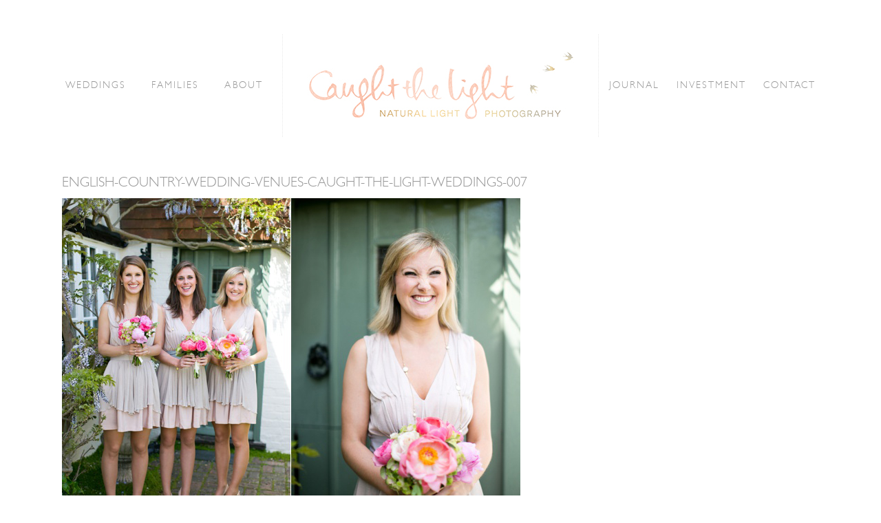

--- FILE ---
content_type: text/html; charset=UTF-8
request_url: https://caughtthelight.com/an-english-country-wedding/english-country-wedding-venues-caught-the-light-weddings-007/
body_size: 10864
content:
<!DOCTYPE html>

<html class="no-js" lang="en-US">
<head>
			        <link rel="shortcut icon" href="https://caughtthelight.com/wp-content/uploads/2016/03/favicon.ico" />
	        	<meta http-equiv="Content-Type" content="text/html; charset=UTF-8"/>
	<meta name="robots" content="index, follow"/>
	<title>English-country-wedding-venues-Caught-the-Light-weddings-007 - Caught The Light</title>
	<meta name="viewport" content="width=device-width, initial-scale=1.0"/>
	<meta name="keywords" content=""/>
	

	<link rel="profile" href="//gmpg.org/xfn/11"/>
	<link rel="pingback" href="https://caughtthelight.com/xmlrpc.php"/>

					<style type="text/css"> 				@font-face {
				font-family: 'Gill Sans Light';
				font-style: normal;
				src: local('Gill Sans Light'),  url(https://caughtthelight.com/wp-content/uploads/fonts/gillsans/webfonts/298BAF_0_0.eot ) format(''), url(https://caughtthelight.com/wp-content/uploads/fonts/gillsans/webfonts/298BAF_0_0.woff ) format('woff'), url(https://caughtthelight.com/wp-content/uploads/fonts/gillsans/webfonts/298baf_0_0.ttf ) format('truetype');
				}
				 </style>  <meta name='robots' content='index, follow, max-image-preview:large, max-snippet:-1, max-video-preview:-1' />
	<style>img:is([sizes="auto" i], [sizes^="auto," i]) { contain-intrinsic-size: 3000px 1500px }</style>
	
	<!-- This site is optimized with the Yoast SEO plugin v24.9 - https://yoast.com/wordpress/plugins/seo/ -->
	<link rel="canonical" href="https://caughtthelight.com/an-english-country-wedding/english-country-wedding-venues-caught-the-light-weddings-007/" />
	<meta property="og:locale" content="en_US" />
	<meta property="og:type" content="article" />
	<meta property="og:title" content="English-country-wedding-venues-Caught-the-Light-weddings-007 - Caught The Light" />
	<meta property="og:url" content="https://caughtthelight.com/an-english-country-wedding/english-country-wedding-venues-caught-the-light-weddings-007/" />
	<meta property="og:site_name" content="Caught The Light" />
	<meta property="og:image" content="https://caughtthelight.com/an-english-country-wedding/english-country-wedding-venues-caught-the-light-weddings-007" />
	<meta property="og:image:width" content="666" />
	<meta property="og:image:height" content="499" />
	<meta property="og:image:type" content="image/jpeg" />
	<script type="application/ld+json" class="yoast-schema-graph">{"@context":"https://schema.org","@graph":[{"@type":"WebPage","@id":"https://caughtthelight.com/an-english-country-wedding/english-country-wedding-venues-caught-the-light-weddings-007/","url":"https://caughtthelight.com/an-english-country-wedding/english-country-wedding-venues-caught-the-light-weddings-007/","name":"English-country-wedding-venues-Caught-the-Light-weddings-007 - Caught The Light","isPartOf":{"@id":"https://caughtthelight.com/#website"},"primaryImageOfPage":{"@id":"https://caughtthelight.com/an-english-country-wedding/english-country-wedding-venues-caught-the-light-weddings-007/#primaryimage"},"image":{"@id":"https://caughtthelight.com/an-english-country-wedding/english-country-wedding-venues-caught-the-light-weddings-007/#primaryimage"},"thumbnailUrl":"https://caughtthelight.com/wp-content/uploads/2012/12/English-country-wedding-venues-Caught-the-Light-weddings-007.jpg","datePublished":"2012-12-10T10:52:17+00:00","breadcrumb":{"@id":"https://caughtthelight.com/an-english-country-wedding/english-country-wedding-venues-caught-the-light-weddings-007/#breadcrumb"},"inLanguage":"en-US","potentialAction":[{"@type":"ReadAction","target":["https://caughtthelight.com/an-english-country-wedding/english-country-wedding-venues-caught-the-light-weddings-007/"]}]},{"@type":"ImageObject","inLanguage":"en-US","@id":"https://caughtthelight.com/an-english-country-wedding/english-country-wedding-venues-caught-the-light-weddings-007/#primaryimage","url":"https://caughtthelight.com/wp-content/uploads/2012/12/English-country-wedding-venues-Caught-the-Light-weddings-007.jpg","contentUrl":"https://caughtthelight.com/wp-content/uploads/2012/12/English-country-wedding-venues-Caught-the-Light-weddings-007.jpg","width":"666","height":"499"},{"@type":"BreadcrumbList","@id":"https://caughtthelight.com/an-english-country-wedding/english-country-wedding-venues-caught-the-light-weddings-007/#breadcrumb","itemListElement":[{"@type":"ListItem","position":1,"name":"AN ENGLISH COUNTRY WEDDING","item":"https://caughtthelight.com/an-english-country-wedding/"},{"@type":"ListItem","position":2,"name":"English-country-wedding-venues-Caught-the-Light-weddings-007"}]},{"@type":"WebSite","@id":"https://caughtthelight.com/#website","url":"https://caughtthelight.com/","name":"Caught The Light","description":"Natural wedding photography, London &amp; International","potentialAction":[{"@type":"SearchAction","target":{"@type":"EntryPoint","urlTemplate":"https://caughtthelight.com/?s={search_term_string}"},"query-input":{"@type":"PropertyValueSpecification","valueRequired":true,"valueName":"search_term_string"}}],"inLanguage":"en-US"}]}</script>
	<!-- / Yoast SEO plugin. -->


<link rel="alternate" type="application/rss+xml" title="Caught The Light &raquo; Feed" href="https://caughtthelight.com/feed/" />
<link rel="alternate" type="application/rss+xml" title="Caught The Light &raquo; Comments Feed" href="https://caughtthelight.com/comments/feed/" />
<link rel="alternate" type="application/rss+xml" title="Caught The Light &raquo; English-country-wedding-venues-Caught-the-Light-weddings-007 Comments Feed" href="https://caughtthelight.com/an-english-country-wedding/english-country-wedding-venues-caught-the-light-weddings-007/feed/" />
<script type="text/javascript">
/* <![CDATA[ */
window._wpemojiSettings = {"baseUrl":"https:\/\/s.w.org\/images\/core\/emoji\/16.0.1\/72x72\/","ext":".png","svgUrl":"https:\/\/s.w.org\/images\/core\/emoji\/16.0.1\/svg\/","svgExt":".svg","source":{"concatemoji":"https:\/\/caughtthelight.com\/wp-includes\/js\/wp-emoji-release.min.js?ver=6.8.3"}};
/*! This file is auto-generated */
!function(s,n){var o,i,e;function c(e){try{var t={supportTests:e,timestamp:(new Date).valueOf()};sessionStorage.setItem(o,JSON.stringify(t))}catch(e){}}function p(e,t,n){e.clearRect(0,0,e.canvas.width,e.canvas.height),e.fillText(t,0,0);var t=new Uint32Array(e.getImageData(0,0,e.canvas.width,e.canvas.height).data),a=(e.clearRect(0,0,e.canvas.width,e.canvas.height),e.fillText(n,0,0),new Uint32Array(e.getImageData(0,0,e.canvas.width,e.canvas.height).data));return t.every(function(e,t){return e===a[t]})}function u(e,t){e.clearRect(0,0,e.canvas.width,e.canvas.height),e.fillText(t,0,0);for(var n=e.getImageData(16,16,1,1),a=0;a<n.data.length;a++)if(0!==n.data[a])return!1;return!0}function f(e,t,n,a){switch(t){case"flag":return n(e,"\ud83c\udff3\ufe0f\u200d\u26a7\ufe0f","\ud83c\udff3\ufe0f\u200b\u26a7\ufe0f")?!1:!n(e,"\ud83c\udde8\ud83c\uddf6","\ud83c\udde8\u200b\ud83c\uddf6")&&!n(e,"\ud83c\udff4\udb40\udc67\udb40\udc62\udb40\udc65\udb40\udc6e\udb40\udc67\udb40\udc7f","\ud83c\udff4\u200b\udb40\udc67\u200b\udb40\udc62\u200b\udb40\udc65\u200b\udb40\udc6e\u200b\udb40\udc67\u200b\udb40\udc7f");case"emoji":return!a(e,"\ud83e\udedf")}return!1}function g(e,t,n,a){var r="undefined"!=typeof WorkerGlobalScope&&self instanceof WorkerGlobalScope?new OffscreenCanvas(300,150):s.createElement("canvas"),o=r.getContext("2d",{willReadFrequently:!0}),i=(o.textBaseline="top",o.font="600 32px Arial",{});return e.forEach(function(e){i[e]=t(o,e,n,a)}),i}function t(e){var t=s.createElement("script");t.src=e,t.defer=!0,s.head.appendChild(t)}"undefined"!=typeof Promise&&(o="wpEmojiSettingsSupports",i=["flag","emoji"],n.supports={everything:!0,everythingExceptFlag:!0},e=new Promise(function(e){s.addEventListener("DOMContentLoaded",e,{once:!0})}),new Promise(function(t){var n=function(){try{var e=JSON.parse(sessionStorage.getItem(o));if("object"==typeof e&&"number"==typeof e.timestamp&&(new Date).valueOf()<e.timestamp+604800&&"object"==typeof e.supportTests)return e.supportTests}catch(e){}return null}();if(!n){if("undefined"!=typeof Worker&&"undefined"!=typeof OffscreenCanvas&&"undefined"!=typeof URL&&URL.createObjectURL&&"undefined"!=typeof Blob)try{var e="postMessage("+g.toString()+"("+[JSON.stringify(i),f.toString(),p.toString(),u.toString()].join(",")+"));",a=new Blob([e],{type:"text/javascript"}),r=new Worker(URL.createObjectURL(a),{name:"wpTestEmojiSupports"});return void(r.onmessage=function(e){c(n=e.data),r.terminate(),t(n)})}catch(e){}c(n=g(i,f,p,u))}t(n)}).then(function(e){for(var t in e)n.supports[t]=e[t],n.supports.everything=n.supports.everything&&n.supports[t],"flag"!==t&&(n.supports.everythingExceptFlag=n.supports.everythingExceptFlag&&n.supports[t]);n.supports.everythingExceptFlag=n.supports.everythingExceptFlag&&!n.supports.flag,n.DOMReady=!1,n.readyCallback=function(){n.DOMReady=!0}}).then(function(){return e}).then(function(){var e;n.supports.everything||(n.readyCallback(),(e=n.source||{}).concatemoji?t(e.concatemoji):e.wpemoji&&e.twemoji&&(t(e.twemoji),t(e.wpemoji)))}))}((window,document),window._wpemojiSettings);
/* ]]> */
</script>
<link rel='stylesheet' id='cosmo-shortcodes-css' href='https://caughtthelight.com/wp-content/plugins/flo-shortcodes/css/shortcodes.css?ver=6.8.3' type='text/css' media='all' />
<style id='wp-emoji-styles-inline-css' type='text/css'>

	img.wp-smiley, img.emoji {
		display: inline !important;
		border: none !important;
		box-shadow: none !important;
		height: 1em !important;
		width: 1em !important;
		margin: 0 0.07em !important;
		vertical-align: -0.1em !important;
		background: none !important;
		padding: 0 !important;
	}
</style>
<link rel='stylesheet' id='wp-block-library-css' href='https://caughtthelight.com/wp-includes/css/dist/block-library/style.min.css?ver=6.8.3' type='text/css' media='all' />
<style id='classic-theme-styles-inline-css' type='text/css'>
/*! This file is auto-generated */
.wp-block-button__link{color:#fff;background-color:#32373c;border-radius:9999px;box-shadow:none;text-decoration:none;padding:calc(.667em + 2px) calc(1.333em + 2px);font-size:1.125em}.wp-block-file__button{background:#32373c;color:#fff;text-decoration:none}
</style>
<style id='global-styles-inline-css' type='text/css'>
:root{--wp--preset--aspect-ratio--square: 1;--wp--preset--aspect-ratio--4-3: 4/3;--wp--preset--aspect-ratio--3-4: 3/4;--wp--preset--aspect-ratio--3-2: 3/2;--wp--preset--aspect-ratio--2-3: 2/3;--wp--preset--aspect-ratio--16-9: 16/9;--wp--preset--aspect-ratio--9-16: 9/16;--wp--preset--color--black: #000000;--wp--preset--color--cyan-bluish-gray: #abb8c3;--wp--preset--color--white: #ffffff;--wp--preset--color--pale-pink: #f78da7;--wp--preset--color--vivid-red: #cf2e2e;--wp--preset--color--luminous-vivid-orange: #ff6900;--wp--preset--color--luminous-vivid-amber: #fcb900;--wp--preset--color--light-green-cyan: #7bdcb5;--wp--preset--color--vivid-green-cyan: #00d084;--wp--preset--color--pale-cyan-blue: #8ed1fc;--wp--preset--color--vivid-cyan-blue: #0693e3;--wp--preset--color--vivid-purple: #9b51e0;--wp--preset--gradient--vivid-cyan-blue-to-vivid-purple: linear-gradient(135deg,rgba(6,147,227,1) 0%,rgb(155,81,224) 100%);--wp--preset--gradient--light-green-cyan-to-vivid-green-cyan: linear-gradient(135deg,rgb(122,220,180) 0%,rgb(0,208,130) 100%);--wp--preset--gradient--luminous-vivid-amber-to-luminous-vivid-orange: linear-gradient(135deg,rgba(252,185,0,1) 0%,rgba(255,105,0,1) 100%);--wp--preset--gradient--luminous-vivid-orange-to-vivid-red: linear-gradient(135deg,rgba(255,105,0,1) 0%,rgb(207,46,46) 100%);--wp--preset--gradient--very-light-gray-to-cyan-bluish-gray: linear-gradient(135deg,rgb(238,238,238) 0%,rgb(169,184,195) 100%);--wp--preset--gradient--cool-to-warm-spectrum: linear-gradient(135deg,rgb(74,234,220) 0%,rgb(151,120,209) 20%,rgb(207,42,186) 40%,rgb(238,44,130) 60%,rgb(251,105,98) 80%,rgb(254,248,76) 100%);--wp--preset--gradient--blush-light-purple: linear-gradient(135deg,rgb(255,206,236) 0%,rgb(152,150,240) 100%);--wp--preset--gradient--blush-bordeaux: linear-gradient(135deg,rgb(254,205,165) 0%,rgb(254,45,45) 50%,rgb(107,0,62) 100%);--wp--preset--gradient--luminous-dusk: linear-gradient(135deg,rgb(255,203,112) 0%,rgb(199,81,192) 50%,rgb(65,88,208) 100%);--wp--preset--gradient--pale-ocean: linear-gradient(135deg,rgb(255,245,203) 0%,rgb(182,227,212) 50%,rgb(51,167,181) 100%);--wp--preset--gradient--electric-grass: linear-gradient(135deg,rgb(202,248,128) 0%,rgb(113,206,126) 100%);--wp--preset--gradient--midnight: linear-gradient(135deg,rgb(2,3,129) 0%,rgb(40,116,252) 100%);--wp--preset--font-size--small: 13px;--wp--preset--font-size--medium: 20px;--wp--preset--font-size--large: 36px;--wp--preset--font-size--x-large: 42px;--wp--preset--spacing--20: 0.44rem;--wp--preset--spacing--30: 0.67rem;--wp--preset--spacing--40: 1rem;--wp--preset--spacing--50: 1.5rem;--wp--preset--spacing--60: 2.25rem;--wp--preset--spacing--70: 3.38rem;--wp--preset--spacing--80: 5.06rem;--wp--preset--shadow--natural: 6px 6px 9px rgba(0, 0, 0, 0.2);--wp--preset--shadow--deep: 12px 12px 50px rgba(0, 0, 0, 0.4);--wp--preset--shadow--sharp: 6px 6px 0px rgba(0, 0, 0, 0.2);--wp--preset--shadow--outlined: 6px 6px 0px -3px rgba(255, 255, 255, 1), 6px 6px rgba(0, 0, 0, 1);--wp--preset--shadow--crisp: 6px 6px 0px rgba(0, 0, 0, 1);}:where(.is-layout-flex){gap: 0.5em;}:where(.is-layout-grid){gap: 0.5em;}body .is-layout-flex{display: flex;}.is-layout-flex{flex-wrap: wrap;align-items: center;}.is-layout-flex > :is(*, div){margin: 0;}body .is-layout-grid{display: grid;}.is-layout-grid > :is(*, div){margin: 0;}:where(.wp-block-columns.is-layout-flex){gap: 2em;}:where(.wp-block-columns.is-layout-grid){gap: 2em;}:where(.wp-block-post-template.is-layout-flex){gap: 1.25em;}:where(.wp-block-post-template.is-layout-grid){gap: 1.25em;}.has-black-color{color: var(--wp--preset--color--black) !important;}.has-cyan-bluish-gray-color{color: var(--wp--preset--color--cyan-bluish-gray) !important;}.has-white-color{color: var(--wp--preset--color--white) !important;}.has-pale-pink-color{color: var(--wp--preset--color--pale-pink) !important;}.has-vivid-red-color{color: var(--wp--preset--color--vivid-red) !important;}.has-luminous-vivid-orange-color{color: var(--wp--preset--color--luminous-vivid-orange) !important;}.has-luminous-vivid-amber-color{color: var(--wp--preset--color--luminous-vivid-amber) !important;}.has-light-green-cyan-color{color: var(--wp--preset--color--light-green-cyan) !important;}.has-vivid-green-cyan-color{color: var(--wp--preset--color--vivid-green-cyan) !important;}.has-pale-cyan-blue-color{color: var(--wp--preset--color--pale-cyan-blue) !important;}.has-vivid-cyan-blue-color{color: var(--wp--preset--color--vivid-cyan-blue) !important;}.has-vivid-purple-color{color: var(--wp--preset--color--vivid-purple) !important;}.has-black-background-color{background-color: var(--wp--preset--color--black) !important;}.has-cyan-bluish-gray-background-color{background-color: var(--wp--preset--color--cyan-bluish-gray) !important;}.has-white-background-color{background-color: var(--wp--preset--color--white) !important;}.has-pale-pink-background-color{background-color: var(--wp--preset--color--pale-pink) !important;}.has-vivid-red-background-color{background-color: var(--wp--preset--color--vivid-red) !important;}.has-luminous-vivid-orange-background-color{background-color: var(--wp--preset--color--luminous-vivid-orange) !important;}.has-luminous-vivid-amber-background-color{background-color: var(--wp--preset--color--luminous-vivid-amber) !important;}.has-light-green-cyan-background-color{background-color: var(--wp--preset--color--light-green-cyan) !important;}.has-vivid-green-cyan-background-color{background-color: var(--wp--preset--color--vivid-green-cyan) !important;}.has-pale-cyan-blue-background-color{background-color: var(--wp--preset--color--pale-cyan-blue) !important;}.has-vivid-cyan-blue-background-color{background-color: var(--wp--preset--color--vivid-cyan-blue) !important;}.has-vivid-purple-background-color{background-color: var(--wp--preset--color--vivid-purple) !important;}.has-black-border-color{border-color: var(--wp--preset--color--black) !important;}.has-cyan-bluish-gray-border-color{border-color: var(--wp--preset--color--cyan-bluish-gray) !important;}.has-white-border-color{border-color: var(--wp--preset--color--white) !important;}.has-pale-pink-border-color{border-color: var(--wp--preset--color--pale-pink) !important;}.has-vivid-red-border-color{border-color: var(--wp--preset--color--vivid-red) !important;}.has-luminous-vivid-orange-border-color{border-color: var(--wp--preset--color--luminous-vivid-orange) !important;}.has-luminous-vivid-amber-border-color{border-color: var(--wp--preset--color--luminous-vivid-amber) !important;}.has-light-green-cyan-border-color{border-color: var(--wp--preset--color--light-green-cyan) !important;}.has-vivid-green-cyan-border-color{border-color: var(--wp--preset--color--vivid-green-cyan) !important;}.has-pale-cyan-blue-border-color{border-color: var(--wp--preset--color--pale-cyan-blue) !important;}.has-vivid-cyan-blue-border-color{border-color: var(--wp--preset--color--vivid-cyan-blue) !important;}.has-vivid-purple-border-color{border-color: var(--wp--preset--color--vivid-purple) !important;}.has-vivid-cyan-blue-to-vivid-purple-gradient-background{background: var(--wp--preset--gradient--vivid-cyan-blue-to-vivid-purple) !important;}.has-light-green-cyan-to-vivid-green-cyan-gradient-background{background: var(--wp--preset--gradient--light-green-cyan-to-vivid-green-cyan) !important;}.has-luminous-vivid-amber-to-luminous-vivid-orange-gradient-background{background: var(--wp--preset--gradient--luminous-vivid-amber-to-luminous-vivid-orange) !important;}.has-luminous-vivid-orange-to-vivid-red-gradient-background{background: var(--wp--preset--gradient--luminous-vivid-orange-to-vivid-red) !important;}.has-very-light-gray-to-cyan-bluish-gray-gradient-background{background: var(--wp--preset--gradient--very-light-gray-to-cyan-bluish-gray) !important;}.has-cool-to-warm-spectrum-gradient-background{background: var(--wp--preset--gradient--cool-to-warm-spectrum) !important;}.has-blush-light-purple-gradient-background{background: var(--wp--preset--gradient--blush-light-purple) !important;}.has-blush-bordeaux-gradient-background{background: var(--wp--preset--gradient--blush-bordeaux) !important;}.has-luminous-dusk-gradient-background{background: var(--wp--preset--gradient--luminous-dusk) !important;}.has-pale-ocean-gradient-background{background: var(--wp--preset--gradient--pale-ocean) !important;}.has-electric-grass-gradient-background{background: var(--wp--preset--gradient--electric-grass) !important;}.has-midnight-gradient-background{background: var(--wp--preset--gradient--midnight) !important;}.has-small-font-size{font-size: var(--wp--preset--font-size--small) !important;}.has-medium-font-size{font-size: var(--wp--preset--font-size--medium) !important;}.has-large-font-size{font-size: var(--wp--preset--font-size--large) !important;}.has-x-large-font-size{font-size: var(--wp--preset--font-size--x-large) !important;}
:where(.wp-block-post-template.is-layout-flex){gap: 1.25em;}:where(.wp-block-post-template.is-layout-grid){gap: 1.25em;}
:where(.wp-block-columns.is-layout-flex){gap: 2em;}:where(.wp-block-columns.is-layout-grid){gap: 2em;}
:root :where(.wp-block-pullquote){font-size: 1.5em;line-height: 1.6;}
</style>
<link rel='stylesheet' id='contact-form-7-css' href='https://caughtthelight.com/wp-content/plugins/contact-form-7/includes/css/styles.css?ver=6.0.6' type='text/css' media='all' />
<link rel='stylesheet' id='flo-instagram-css' href='https://caughtthelight.com/wp-content/plugins/flo-instagram/public/css/flo-instagram-public.css?ver=2.3.2' type='text/css' media='all' />
<link rel='stylesheet' id='flo-twitter-css' href='https://caughtthelight.com/wp-content/plugins/flo-twitter/public/css/flo-twitter-public.css?ver=1.0.0' type='text/css' media='all' />
<link rel='stylesheet' id='floroyal-css' href='https://caughtthelight.com/wp-content/themes/rebecca/royalslider/royalslider.css?ver=6.8.3' type='text/css' media='all' />
<link rel='stylesheet' id='floroyal_default-inverted-css' href='https://caughtthelight.com/wp-content/themes/rebecca/royalslider/skins/default-inverted/rs-default-inverted.css?ver=6.8.3' type='text/css' media='all' />
<link rel='stylesheet' id='fancybox-css' href='https://caughtthelight.com/wp-content/themes/rebecca/js/fancybox/jquery.fancybox.css?ver=6.8.3' type='text/css' media='all' />
<link rel='stylesheet' id='theme_stylesheet-css' href='https://caughtthelight.com/wp-content/themes/rebecca/scss/style.css?ver=6.8.3' type='text/css' media='all' />
<link rel='stylesheet' id='default_stylesheet-css' href='https://caughtthelight.com/wp-content/themes/rebecca-child/style.css?ver=6.8.3' type='text/css' media='all' />
<style id='akismet-widget-style-inline-css' type='text/css'>

			.a-stats {
				--akismet-color-mid-green: #357b49;
				--akismet-color-white: #fff;
				--akismet-color-light-grey: #f6f7f7;

				max-width: 350px;
				width: auto;
			}

			.a-stats * {
				all: unset;
				box-sizing: border-box;
			}

			.a-stats strong {
				font-weight: 600;
			}

			.a-stats a.a-stats__link,
			.a-stats a.a-stats__link:visited,
			.a-stats a.a-stats__link:active {
				background: var(--akismet-color-mid-green);
				border: none;
				box-shadow: none;
				border-radius: 8px;
				color: var(--akismet-color-white);
				cursor: pointer;
				display: block;
				font-family: -apple-system, BlinkMacSystemFont, 'Segoe UI', 'Roboto', 'Oxygen-Sans', 'Ubuntu', 'Cantarell', 'Helvetica Neue', sans-serif;
				font-weight: 500;
				padding: 12px;
				text-align: center;
				text-decoration: none;
				transition: all 0.2s ease;
			}

			/* Extra specificity to deal with TwentyTwentyOne focus style */
			.widget .a-stats a.a-stats__link:focus {
				background: var(--akismet-color-mid-green);
				color: var(--akismet-color-white);
				text-decoration: none;
			}

			.a-stats a.a-stats__link:hover {
				filter: brightness(110%);
				box-shadow: 0 4px 12px rgba(0, 0, 0, 0.06), 0 0 2px rgba(0, 0, 0, 0.16);
			}

			.a-stats .count {
				color: var(--akismet-color-white);
				display: block;
				font-size: 1.5em;
				line-height: 1.4;
				padding: 0 13px;
				white-space: nowrap;
			}
		
</style>
<script type="text/javascript" src="https://caughtthelight.com/wp-includes/js/jquery/jquery.min.js?ver=3.7.1" id="jquery-core-js"></script>
<script type="text/javascript" src="https://caughtthelight.com/wp-includes/js/jquery/jquery-migrate.min.js?ver=3.4.1" id="jquery-migrate-js"></script>
<script type="text/javascript" id="flo-instagram-js-extra">
/* <![CDATA[ */
var floAjaxUrl = "https:\/\/caughtthelight.com\/wp-admin\/admin-ajax.php";
/* ]]> */
</script>
<script type="text/javascript" src="https://caughtthelight.com/wp-content/plugins/flo-instagram/public/js/all.min.js?ver=51527" id="flo-instagram-js"></script>
<script type="text/javascript" src="https://caughtthelight.com/wp-content/plugins/flo-twitter/public/js/flo-twitter-public.js?ver=1.0.0" id="flo-twitter-js"></script>
<link rel="https://api.w.org/" href="https://caughtthelight.com/wp-json/" /><link rel="alternate" title="JSON" type="application/json" href="https://caughtthelight.com/wp-json/wp/v2/media/4546" /><link rel="EditURI" type="application/rsd+xml" title="RSD" href="https://caughtthelight.com/xmlrpc.php?rsd" />
<meta name="generator" content="WordPress 6.8.3" />
<link rel='shortlink' href='https://caughtthelight.com/?p=4546' />
<link rel="alternate" title="oEmbed (JSON)" type="application/json+oembed" href="https://caughtthelight.com/wp-json/oembed/1.0/embed?url=https%3A%2F%2Fcaughtthelight.com%2Fan-english-country-wedding%2Fenglish-country-wedding-venues-caught-the-light-weddings-007%2F" />
<link rel="alternate" title="oEmbed (XML)" type="text/xml+oembed" href="https://caughtthelight.com/wp-json/oembed/1.0/embed?url=https%3A%2F%2Fcaughtthelight.com%2Fan-english-country-wedding%2Fenglish-country-wedding-venues-caught-the-light-weddings-007%2F&#038;format=xml" />
<script type="text/javascript">
	window._wp_rp_static_base_url = 'https://rp.zemanta.com/static/';
	window._wp_rp_wp_ajax_url = "https://caughtthelight.com/wp-admin/admin-ajax.php";
	window._wp_rp_plugin_version = '3.6';
	window._wp_rp_post_id = '4546';
	window._wp_rp_num_rel_posts = '4';
	window._wp_rp_thumbnails = true;
	window._wp_rp_post_title = 'English-country-wedding-venues-Caught-the-Light-weddings-007';
	window._wp_rp_post_tags = [];
</script>
<link rel="stylesheet" href="https://caughtthelight.com/wp-content/plugins/related-posts/static/themes/vertical.css?version=3.6" />
<style type="text/css">
.wp_rp_content {
 margin-bottom:1em;
}
.related_post_title {
}
ul.related_post {
}
ul.related_post li { 
 margin: 30px 25px 30px 0 !important;
}
ul.related_post li a.wp_rp_thumbnail {
 margin-bottom:1em !important;
}
ul.related_post li img {
 border-radius: 0 !important;
 box-shadow:0 !important;
}</style>

		<!--Custom CSS-->
				<style type="text/css">
			.post-footer .post-meta .post-tag {
	/*display:none;*/
}

img.wp-post-image, img.size-full {
	margin: 0 auto;
    display: block;
}
img.bf-stretch {
    width:100%;
    height:auto
}

.people-and-places .cosmo-one-fourth {
	padding:1em 1em 2em 1em;
	text-align:center;
	
}
.people-and-places .cosmo-column-last {

}
.people-and-places img {
    margin-bottom:1em;    
}
/* wedding form */
.contact-form textarea.supplier {
	height:5em;
}
.contact-form textarea.group-shots {
	margin-top:0.5em;
}
.wedding-information-form ol {    
    margin-left: 2em;
	list-style-type: decimal;
}
.blog-badges {
	text-align:center;
	border-bottom: 1px solid #e9e9e9;
	padding-bottom:40px;
}	
/* gallery over */
.title-over .post-preview-hidden {
    background-color: rgba(255,255,255,0.8)!important;
}
.more-link {
    text-transform: uppercase;
    display:block;
    text-align:center;
}
/* gallery single slide content vertical align */
.slide-content .post-header {
    height: 100%;
    margin-bottom:0;
}
.slide-content h3.post-title {
    height: 100%;    
    top: 50%;
    position: absolute;
    padding-left: 50px;
}
/* remove 700px max width for video */
article.video .post-article-inner {
    max-width: 100%;
}
/* hide video footer for sharing */
article.video footer.post-footer {
	display:none
}
/* hide pagination on video page */
body.single-video nav.gallery-pagination { 
    display:none; 
}


		</style>

			<style type="text/css">
								#gallery-slider .royalSlider, #full-width-slider .bx-wrapper{
						max-height: 600px;
					}

					.flo-slick-slider{
                        height: 600px;
                    }


						
			                    .flo-slick-slider .slick-slide{
                        padding: 0px 1px;
                    }
                                        
					
			@media only screen and (max-width: 640px)
			{
				#gallery-slider .royalSlider, #full-width-slider .bx-wrapper
				{
					max-width: 600px;
				}

										.full-width-slider .bx-viewport{
							height: 250px !important;
						}

					    .flo-slick-slider{
                            height: 250px;
                        }
							}
			 .primary-navigation .nav-menu a, .menu-one-column.logo-left .primary-navigation li a, .menu-one-column.logo-right .primary-navigation li a{  font-size:14px;  font-family: "Gill Sans Light" ;  font-weight:normal;  font-style:normal; }  .menu-toggle i:before, .menu-toggle span{  font-size:20px;  font-family: "Gill Sans Light" ;  font-weight:normal;  font-style:normal; }  .slide-content .post-title .slide-title{  font-size:21px;  font-family: "Gill Sans Light" ;  font-weight:normal;  font-style:normal; }  .slide-content .post-title .post-title-after{  font-size:24px;  font-family: "Gill Sans Light" ;  font-weight:normal;  font-style:normal; }  .site-logo h1.site-title a, .site-title, .nav-menu .site-title{  font-size:29px;  font-family: "Gill Sans Light" ;  font-weight:normal;  font-style:normal; }  h1, h1.post-title, .single-gallery .post-title{  font-size:20px;  font-family: "Gill Sans Light" ;  font-weight:normal;  font-style:normal; }  h2{  font-size:20px;  font-family: "Gill Sans Light" ;  font-weight:normal;  font-style:normal; }  h3, .post-title{  font-size:20px;  font-family: "Gill Sans Light" ;  font-weight:normal;  font-style:normal; }  h4{  font-size:16px;  font-family: "Gill Sans Light" ;  font-weight:normal;  font-style:normal; }  h5{  font-size:18px;  font-family: "Gill Sans Light" ;  font-weight:normal;  font-style:normal; }  h6{  font-size:16px;  font-family: "Gill Sans Light" ;  font-weight:normal;  font-style:normal; }  body, p, span, #content-sidebar ul li a, ul{  font-size:18px;  font-family: "Gill Sans Light" ;  font-weight:normal;  font-style:normal; }  .post-title-before{  font-size:12px;  font-family: "Gill Sans Light" ;  font-weight:normal;  font-style:normal; }  .post-title .post-title-after{  font-size:13px;  font-family: "Gill Sans Light" ;  font-weight:normal;  font-style:normal; }  .post-note, .post-comment, .post-tag-entry, .post-tag span, .post-tag a, .share-link, .comment-item, .social-text{  font-size:10px;  font-family: "Gill Sans Light" ;  font-weight:normal;  font-style:normal; }  .post-date a .post-date, .post-category a{  font-size:13px;  font-family: "Gill Sans Light" ;  font-weight:normal;  font-style:normal; }  .pagination span, .pagination a{  font-size:13px;  font-family: "Gill Sans Light" ;  font-weight:normal;  font-style:normal; }  input[type="text"], input[type="password"], input[type="date"], input[type="datetime"], input[type="datetime-local"], input[type="month"], 
								input[type="week"], input[type="email"], input[type="number"], input[type="search"], input[type="tel"], input[type="time"], input[type="url"], textarea{  font-size:13px;  font-family: "Gill Sans Light" ;  font-weight:normal;  font-style:normal; }  .widget-title{  font-size:13px;  font-family: "Gill Sans Light" ;  font-weight:normal;  font-style:normal; }  .button-title-link, .button-title-link span{  font-size:13px;  font-family: "Gill Sans Light" ;  font-weight:normal;  font-style:normal; }  .footer-bottom, .footer-bottom a, .footer-bottom span, .footer-bottom p, .footer-bottom div, .footer-bottom span{  font-size:10px;  font-family: "Gill Sans Light" ;  font-weight:normal;  font-style:normal; }  .mosaic-description{  font-size:13px;  font-family: "Gill Sans Light" ;  font-weight:normal;  font-style:normal; }  .mosaic-title{  font-size:20px;  font-family: "Gill Sans Light" ;  font-weight:normal;  font-style:normal; } @media only screen and (max-width: 768px) { .primary-navigation .nav-menu a, .menu-one-column.logo-left .primary-navigation li a, .menu-one-column.logo-right .primary-navigation li a{  font-size:13px; }  .menu-toggle i:before, .menu-toggle span{  font-size:22px; }  .slide-content .post-title .slide-title{  font-size:21px; }  .slide-content .post-title .post-title-after{  font-size:24px; }  .site-logo h1.site-title a, .site-title, .nav-menu .site-title{  font-size:29px; }  h1, h1.post-title, .single-gallery .post-title{  font-size:18px; }  h2{  font-size:18px; }  h3, .post-title{  font-size:14px; }  h4{  font-size:12px; }  h5{  font-size:16px; }  h6{  font-size:14px; }  body, p, span, #content-sidebar ul li a, ul{  font-size:14px; }  .post-title-before{  font-size:12px; }  .post-title .post-title-after{  font-size:13px; }  .post-note, .post-comment, .post-tag-entry, .post-tag span, .post-tag a, .share-link, .comment-item, .social-text{  font-size:10px; }  .post-date a .post-date, .post-category a{  font-size:13px; }  .pagination span, .pagination a{  font-size:13px; }  input[type="text"], input[type="password"], input[type="date"], input[type="datetime"], input[type="datetime-local"], input[type="month"], 
								input[type="week"], input[type="email"], input[type="number"], input[type="search"], input[type="tel"], input[type="time"], input[type="url"], textarea{  font-size:13px; }  .widget-title{  font-size:13px; }  .button-title-link, .button-title-link span{  font-size:13px; }  .footer-bottom, .footer-bottom a, .footer-bottom span, .footer-bottom p, .footer-bottom div, .footer-bottom span{  font-size:10px; }  .mosaic-description{  font-size:13px; }  .mosaic-title{  font-size:20px; } }			
            .row{ max-width: 1130px; }	/*max site content width*/

            
						.single div.post-content a img, body img.alignleft, body img.alignright, body img.aligncenter, body img.alignnone
			{
				margin-bottom: 2px;
			}

						@media only screen and (min-width: 1230px){

				/*fixing the menu allignement styles*/
			
										/* fix for the menu items distance if the screen width is smaller that the site content width */
				@media only screen and (min-width: 641px) and (max-width: 1230px){
					.header_style1 .nav-menu>li:not(:last-child){
						margin-right: 15px !important;
					}
				}
			
			@media only screen and (min-width: 768px){
				.primary-navigation > ul > li.site-logo, .primary-navigation > ul > li.right-logo-menu{
	               margin-right: 0px;
	            }

				.header_style4 .site-navigation .nav-menu>li.right-logo-menu{
					margin-right: 0px;
				}
				.header_style4 li.site-logo{ margin-right: 0px; }

									.header_style4 .nav-menu:not(.no-margin)>li.left-logo-menu{ margin-right: -295px; }
				
									.header_style4 .nav-menu:not(.no-margin)>li.right-logo-menu{ margin-left: -295px; }
				
			}

			@media only screen and (min-width: 641px) and (max-width: 768px){
				.header_style4 .site-navigation .nav-menu>li{
					margin-right: 0px;
					margin-left: 0px;
				}
			}

						@media only screen and (max-width: 640px)
			{
				/*header padding for mobiles*/
									}
			
			@media only screen and (min-width: 641px)
			{
				/*header padding for mobiles*/
											
								}
		</style>
				<style type="text/css">



			.primary-navigation ul li a:hover, .mobile-menu-inner ul li a:hover{
				color:#000000			}
			.primary-navigation > ul > li > a:hover, .mobile-menu-inner > ul > li > a:hover{
				color:#f9af90			}
			.primary-navigation ul li a, .mobile-menu-inner li a, .menu-toggle i:before, .menu-toggle span{
				color:#999999			}
			.primary-navigation ul li ul{
				background: #f9f9f9			}
			.site-header, body, .primary-navigation ul, .post-pagination .next-post .inner, .post-pagination .prev-post .inner{
				background: #ffffff;
			}
			body, .post-title, .widget-title{
				color: #999999;
			}
			.post-title .post-title-before{
				color: #272727			}
			.post-title .post-title-after{
				color: #464646			}
			.post-meta span a, .meta-wrap a, .meta-wrap:before, .pagination-wrapper .page-item, .pagination-wrapper .prev, .pagination-wrapper .next {
				color: #3f3f3f			}

			.widget_socialicons .social a,.content .social a{
				color: #999999;
			}
			.widget-title{
				color: #999999;	
			}
			.widget{
				color: #999999;		
			}
			
			.footer-bottom{
				background: #ffffff			}
			.footer-bottom, .footer-bottom a{
				color: #999999			}
			a{
				color: #f9af90			}
			.layout-width:before, .single-layout-width:before{
				border-top: 1px solid #e9e9e9;
			}
			.footer-top-inner{
				border-top: 1px solid #e9e9e9;
				border-bottom: 1px solid #e9e9e9;
			}

		</style>
			<style type="text/css">

							.post-article .post-article-inner
				{
					max-width: 700px;
				}
			
			
            @media screen and (min-width: 768px) {
                .main-navigation .menu ul.children a{ font-size: -1px ; }
            }
		</style>
	</head>
<body class="attachment wp-singular attachment-template-default single single-attachment postid-4546 attachmentid-4546 attachment-jpeg wp-theme-rebecca wp-child-theme-rebecca-child  header_style4 mobile-header-one">
	

<div id="page" class="site">
	<div id="fb-root"></div>

	
	
		

	<header  id="masthead" class="site-header logo-inside-menu " role="banner">
		<div class="header-main">
			<div class="row">

				<div class="small-12 columns">
					<div class="header-main-inner">
						
												
						<div class="inner">
							
							<div class="nav-wrapper">
	<nav id="primary-navigation" class="site-navigation primary-navigation clearfix" role="navigation">
		<a class="sr-only skip-link" href="#content">Skip to content</a>
		<ul id="menu-main-menu" class="nav-menu"><li id="menu-item-7325" class="menu-item menu-item-type-post_type menu-item-object-page menu-item-7325 first left-logo-menu "><a href="https://caughtthelight.com/portfolio/">WEDDINGS</a></li><li id="menu-item-13251" class="menu-item menu-item-type-post_type menu-item-object-page menu-item-13251 left-logo-menu "><a href="https://caughtthelight.com/families/">FAMILIES</a></li><li id="menu-item-11344" class="menu-item menu-item-type-post_type menu-item-object-page menu-item-11344 left-logo-menu "><a href="https://caughtthelight.com/about-me/">ABOUT</a></li><li class="menu-item logo-inside site-logo"><h1 class='site-title'><a class='logo' href='https://caughtthelight.com' rel='home' ><img src='https://caughtthelight.com/wp-content/uploads/2016/03/caught-the-light.png' alt='Caught The Light' /></a></h1></li><li id="menu-item-7324" class="menu-item menu-item-type-post_type menu-item-object-page current_page_parent menu-item-7324 right-logo-menu "><a href="https://caughtthelight.com/blog/">JOURNAL</a></li><li id="menu-item-7326" class="menu-item menu-item-type-post_type menu-item-object-page menu-item-7326 right-logo-menu "><a href="https://caughtthelight.com/investment/">INVESTMENT</a></li><li id="menu-item-7327" class="menu-item menu-item-type-post_type menu-item-object-page menu-item-7327 right-logo-menu "><a href="https://caughtthelight.com/contact/">CONTACT</a></li></ul>	</nav>
</div> <!-- end .nav-wrapper -->

							<div class="site-identity  site-logo ">
								<h1 class='site-title'><a class='logo' href='https://caughtthelight.com' rel='home' ><img src='https://caughtthelight.com/wp-content/uploads/2016/03/caught-the-light.png' alt='Caught The Light' /></a></h1>							</div>
							<!-- end .site-identity -->
							<div class="menu-toggle-wrap">
								<button class="menu-toggle js-open-primary-navigation"><i class="icon-menu"></i></button>
							</div>
						</div>
					</div>
				</div>
				<!-- end .columns -->

			</div>
			<!-- end .row -->
		</div>
		<!-- end .header-main -->
	</header> <!-- end .site-header -->
	<div id="main" class="site-main">
<section id="main">
	<div id="primary">
        <div id="content" role="main">
				    <div class="single-row-container">
		        <div class="row">


				<div class="main-container small-12 large-12 columns">
				    <article id="attachment-4546" class="attachment post-4546 type-attachment status-inherit">       
				        <div class="row">            
				            <div class="small-12 columns">                
				                <h1 class="post-title">
				                    English-country-wedding-venues-Caught-the-Light-weddings-007				                </h1> 
				            </div>
				        </div>
				        <div class="entry-content ">
				            <div class="row">
				            	<div class="small-12 columns">
					                 <div class="featimg"   >
										<img src="https://caughtthelight.com/wp-content/uploads/2012/12/English-country-wedding-venues-Caught-the-Light-weddings-007.jpg" alt="" />                
									</div>
																	</div>
				            </div>
				        </div>
				    </article>
				</div>

				</div>
			</div>
				</div>
	</div>
		</section>
<footer id="colophon" class="site-footer" role="contentinfo">

	<div id="supplementary" class="footer-top">
		<div class="row">
			<div class="column">
									<div class="footer-top-inner">
												<div id="footer-sidebar" class="footer-sidebar widget-area  widget-bordered " role="complementary">
							<div class="row">

								<div class="medium-12 large-4 columns widget-container">
									<aside id="widget_cosmo_flo_images-1" class="widget"><div class="flo_images">
		<div class="flo-image-block">
								<div class="flo-image-inner  flo-no-image ">
												<div class="flo-image-text">
							<div class="inner-title">
								<h5 class="widget-title" style="">Client Login</h5>
								<p class="widget-delimiter" style="background: ">&nbsp;</p>
																	<p>
																					<a href="https://clients.caughtthelight.com/" style=" " class="button-title-link">
												Access your gallery											</a>
																			</p>
															</div>
						</div>
					</div>
							</div>
		</div></aside>									<!-- end .widget -->
								</div>
								<!-- end .columns -->
								<div class="medium-12 large-4 columns widget-container">
									<aside id="widget_cosmo_flo_images-2" class="widget"><div class="flo_images">
		<div class="flo-image-block">
								<div class="flo-image-inner  flo-no-image ">
												<div class="flo-image-text">
							<div class="inner-title">
								<h5 class="widget-title" style="">Recommendations</h5>
								<p class="widget-delimiter" style="background: ">&nbsp;</p>
																	<p>
																					<a href="/people-places/" style=" " class="button-title-link">
												People and places I recommend											</a>
																			</p>
															</div>
						</div>
					</div>
							</div>
		</div></aside>									<!-- end .widgrt -->
								</div>
								<!-- end .columns -->
								<div class="medium-12 large-4 columns widget-container">
									<aside id="widget_cosmo_socialicons-1" class="widget"><div class="flo-widget widget_socialicons"><h5 class="widget-title">Stay in touch</h5><p class="widget-delimiter">&nbsp;</p>        			<div class="social-links">
				<div class="social">
											<a href="https://www.facebook.com/CaughttheLight" target="_blank" class="Facebook hover-menu"><i class="icon-facebook"></i></a>
											<a href="https://twitter.com/caughtthelight" target="_blank" class="Twitter hover-menu"><i class="icon-twitter"></i></a>
											<a href="https://www.pinterest.com/caughtthelight/" target="_blank" class="Pinterest hover-menu"><i class="icon-pinterest"></i></a>
											<a href="https://www.instagram.com/caughtthelight/" target="_blank" class="Instagram hover-menu"><i class="icon-instagram"></i></a>
									</div>
			</div>
			</div></aside>									<!-- end .widget -->
								</div>
								<!-- end .columns -->

							</div>
							<!-- end .row -->
						</div>
						<!-- end #footer-sidebar -->
											</div> <!-- end .footer-top-inner -->
							</div>
			<!-- end .columns -->
		</div>
		<!-- end .row -->
	</div>
	<!-- end #supplementary -->
		<div class="site-info footer-bottom  align-center ">
		<div class="row">

			<div class="small-12 columns">
				<div class="copy"><aside id="text-10" class="widget"><div class="widget_text">			<div class="textwidget"><p>&nbsp;</p></div>
		</div></aside>© 2009 - 2026 CAUGHT THE LIGHT PHOTOGRAPHY | CHLOÉ BROWNE | NATURAL LIGHT PHOTOGRAPHY | LONDON & INTERNATIONAL				</div>
				

			</div>
			<!-- end .columns -->
		</div>
		<!-- end .row -->
	</div>
</footer><!-- end #colophon -->
</div><!-- end #page -->
<!-- Google Analytics -->
			<script>					
				(function(i,s,o,g,r,a,m){i['GoogleAnalyticsObject']=r;i[r]=i[r]||function(){
				(i[r].q=i[r].q||[]).push(arguments)},i[r].l=1*new Date();a=s.createElement(o),
				m=s.getElementsByTagName(o)[0];a.async=1;a.src=g;m.parentNode.insertBefore(a,m)
				})(window,document,'script','//www.google-analytics.com/analytics.js','ga');
	
				ga('create', 'UA-18633240-1', 'caughtthelight.com');
				ga('send', 'pageview');
			</script>
			<!-- eof Google Analytics --><script type="speculationrules">
{"prefetch":[{"source":"document","where":{"and":[{"href_matches":"\/*"},{"not":{"href_matches":["\/wp-*.php","\/wp-admin\/*","\/wp-content\/uploads\/*","\/wp-content\/*","\/wp-content\/plugins\/*","\/wp-content\/themes\/rebecca-child\/*","\/wp-content\/themes\/rebecca\/*","\/*\\?(.+)"]}},{"not":{"selector_matches":"a[rel~=\"nofollow\"]"}},{"not":{"selector_matches":".no-prefetch, .no-prefetch a"}}]},"eagerness":"conservative"}]}
</script>
<script type="text/javascript" src="https://caughtthelight.com/wp-includes/js/jquery/ui/core.min.js?ver=1.13.3" id="jquery-ui-core-js"></script>
<script type="text/javascript" src="https://caughtthelight.com/wp-includes/js/jquery/ui/accordion.min.js?ver=1.13.3" id="jquery-ui-accordion-js"></script>
<script type="text/javascript" src="https://caughtthelight.com/wp-includes/js/jquery/ui/tabs.min.js?ver=1.13.3" id="jquery-ui-tabs-js"></script>
<script type="text/javascript" id="cosmo-shortcodes-lib-js-extra">
/* <![CDATA[ */
var ajaxurl = "https:\/\/caughtthelight.com\/wp-admin\/admin-ajax.php";
/* ]]> */
</script>
<script type="text/javascript" src="https://caughtthelight.com/wp-content/plugins/flo-shortcodes/js/cosmo-shortcodes-lib.js?ver=1" id="cosmo-shortcodes-lib-js"></script>
<script type="text/javascript" src="https://caughtthelight.com/wp-includes/js/dist/hooks.min.js?ver=4d63a3d491d11ffd8ac6" id="wp-hooks-js"></script>
<script type="text/javascript" src="https://caughtthelight.com/wp-includes/js/dist/i18n.min.js?ver=5e580eb46a90c2b997e6" id="wp-i18n-js"></script>
<script type="text/javascript" id="wp-i18n-js-after">
/* <![CDATA[ */
wp.i18n.setLocaleData( { 'text direction\u0004ltr': [ 'ltr' ] } );
/* ]]> */
</script>
<script type="text/javascript" src="https://caughtthelight.com/wp-content/plugins/contact-form-7/includes/swv/js/index.js?ver=6.0.6" id="swv-js"></script>
<script type="text/javascript" id="contact-form-7-js-before">
/* <![CDATA[ */
var wpcf7 = {
    "api": {
        "root": "https:\/\/caughtthelight.com\/wp-json\/",
        "namespace": "contact-form-7\/v1"
    }
};
/* ]]> */
</script>
<script type="text/javascript" src="https://caughtthelight.com/wp-content/plugins/contact-form-7/includes/js/index.js?ver=6.0.6" id="contact-form-7-js"></script>
<script type="text/javascript" src="https://caughtthelight.com/wp-includes/js/comment-reply.min.js?ver=6.8.3" id="comment-reply-js" async="async" data-wp-strategy="async"></script>
<script type="text/javascript" src="https://caughtthelight.com/wp-content/themes/rebecca/js/all-min.js?ver=6.8.3" id="all-js"></script>
<script type="text/javascript" id="app-js-extra">
/* <![CDATA[ */
var floScaleSliderWidth = "1300";
var floScaleSliderHeight = "770";
var floScaleSliderWidthVideo = "1070";
var floScaleSliderHeightVideo = "570";
var slideshow_autoplay = "1";
var main_slideshow_autoplay_dalay = "3000";
var main_slideshow_show_bullets = "yes";
var main_slideshow_show_arrow = "yes";
var ajaxurl = "https:\/\/caughtthelight.com\/wp-admin\/admin-ajax.php";
var flo_js_data = {"header_1_menu_spacing_nonce":"4d81f9248a","site_width":"1130","header_logo_style":"header_style4","header_1_menu_spacing":"0px","header_4_menu_left_spacing":"-295px","header_4_menu_right_spacing":"-295px","header_4_menu_spacing_nonce":"c995a3f0fd","single_gallery_autoplay":"1","gallery_visible_nearby_center":"yes","single_gallery_autoplay_dalay":"3000","enable_prettyphoto":"1"};
/* ]]> */
</script>
<script type="text/javascript" src="https://caughtthelight.com/wp-content/themes/rebecca/js/app-min.js?ver=6.8.3" id="app-js"></script>
<script type="text/javascript" src="https://caughtthelight.com/wp-content/plugins/lazy-load/js/jquery.sonar.min.js?ver=0.6.1" id="jquery-sonar-js"></script>
<script type="text/javascript" src="https://caughtthelight.com/wp-content/plugins/lazy-load/js/lazy-load.js?ver=0.6.1" id="wpcom-lazy-load-images-js"></script>
</body>
</html>



--- FILE ---
content_type: text/html; charset=UTF-8
request_url: https://caughtthelight.com/wp-admin/admin-ajax.php
body_size: -224
content:
4.7px & 18.13px

--- FILE ---
content_type: text/css
request_url: https://caughtthelight.com/wp-content/plugins/flo-twitter/public/css/flo-twitter-public.css?ver=1.0.0
body_size: -117
content:
/*Twitter widget*/
.flo-twit-container { height:auto!important; width: 100%; position: relative; float: left; }
.flo-twit-container .flo_twitter{ }
.flo-twit-container .flo_twitter p{ margin:0;}

.flo-twit-container.dynamic .flo-tweet_item{ display: none; }
.flo-twit-container .flo-tweet_item{ margin-bottom: 20px; }